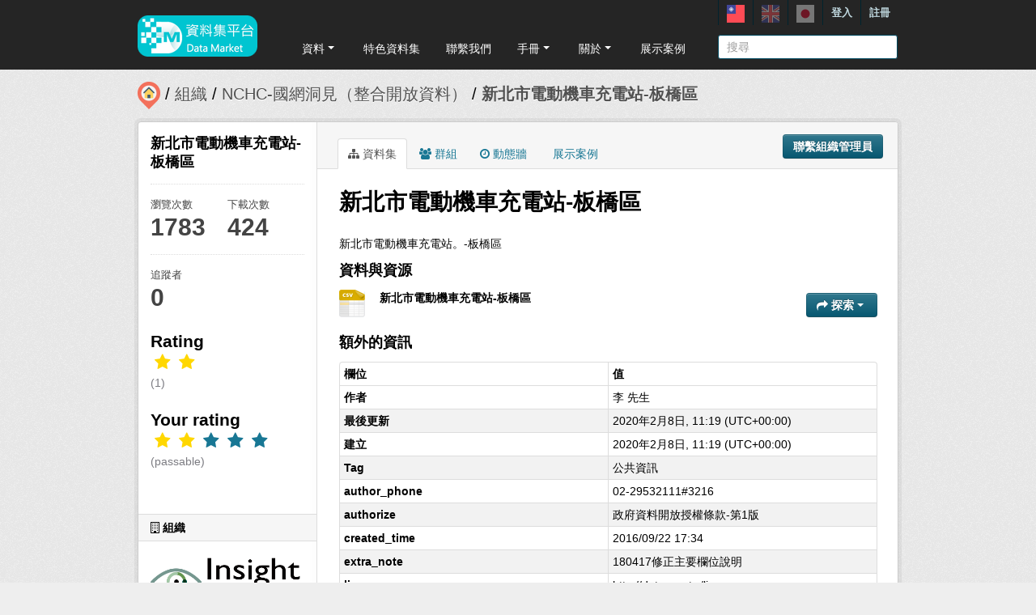

--- FILE ---
content_type: text/html; charset=utf-8
request_url: https://scidm.nchc.org.tw/captcha_create
body_size: 7425
content:
�PNG

   IHDR   �   <   n	&B  #IDATx��}ُ]Ǚ�WUg_���¥��(Y�Y2F��1�ȓ� ��q �<�S��1� y�?`���1�L O�cM`;�l��%�"�\z�}�{���p��U7�y��%e����]u�~�U}kw��یo~u���Ͽ���>���$�bL��$�?�auRm>���}��V. ���o%Q��u]���^������_�]X=e׍�����*Y��rc{mvau"ω'�J1��}���k�L?������S|"��'?�Τ������o~#k���s�6'@��c��O���#}������ ����7��?���o�����4��v��kE�.�3��x-Of���hG���u�������Zk 0-�/տ������J}��w���5t�ۥR}a��i�㵏N�d%Q7�:������`"��o&�s�<�Ҙ�dk����ВkЈXZ�������?㺾iYc�*	�W4�\�«��S�v5 ��e��iv�S�(g̴,Ӵ�^�c�("O���B�x�}�v=�{��Y��J� �1����Nsn�1��e|���^ H���W�Hkh76.\yy"�͓�����5-���ô��-�9}��U��B� b��8�!�����A��mo�I_k��Р (� �<��nޞ_�,8g�Y=���/��?l7�Y�ҰV-�=%ǌ�Yo�����,ҀM�I����+������P�O9ŏ��
�����s�hl�<[\^9M,K�6֢A�Ӹ'X��   �V� @K�2��$n+uv��NE�aXN�%4�M���g����1��Rpƒ��v�Z�ogiO
�bY�Y��{Ͱ2��u��3O�?�<r��;{y�������|���Vc=�I���  i-���a����Jr�ƴw�'x�J ��ZkК�\C�Ƶ�,�	J�W>b��h6�w�ע~+��ZI�Z� �������؏}"���s����{��6͢��W/��j��U��Y:��;RPBL˯"��҈��֒ӌ�\+	 �����xC8��+�f!@ ���V�DݰT�0�,(�(ͣ��D�,邒 0 ��ذmϲ�'�?�G+�����v�^���~;OY�4�q��r}�W�:���E��U� bZ3��j�ٽ�`���<M6|({M�S�c�1������Z#l" l���2��Yr�λI�]>�u��/�H0�y���wY��R LL�D�dRp�cb�B��=
��Bi�ă<ovۍ^{'�" �h*�4�������f,o��<�J�V�*����|mj  0!6�&�X).x��PJ�7��,�,�B��~�c)�M��a����Q䘱lw�N��@IiZ�a�au���4nk�h�bLL�~:*4 �㨿����Q�ti�W���0�j}	cC)	p�3�[�sb�nP��??5=�>! ���;�,Ҡ	Ɯ��S�`!D�g�eZ+ôM�ݸ����g�X:�F�;�~;ܞ:w饠T�L���TA�$K��&��V�ϔks6�f�qE
�h�ع��|�0Ƴ	OF����^{��	�J0B,
�2L����5F�A��gd������٥}v�J�n����0F��=3�4��a,e��R
�#\�N�K�����;=� D)��!��uma������,o6�Xalخ_*O/,�8�G06L ͪ�9 0̧A�<K�N�A�o))�V��<�	����;*���imqFM�+���b��0y�i�~`;~�B�vL�[� �R
)� ӬTg�Ry�O�C�ƃA��뷷4��@i.��#=�頻+�t�R}ve�̪���:�A>���|��A��  b�İ0B�1]!`4���������\7<��!�0-�1M�CJZ�)T�	��dy\��!Ǳ�r!\��J=o�e�/��Re�v�G��RJ�g	�c����峗<�tҭxR1Z�c4t���h
Z ��K4���b���ӏ0F���"� �$��6p1&��;���iږ�F����`��GM��8���B�T���R�2�,�;����=!�_�
�u�/�tS:�x{D\�͍���f�t��   cb� �� �0�<r��vh�!ha;�iنibr�`Z)��lj),?\>��L0 0L!�A��В���9;����Ӂ`���`	!���ng!\�-LM��S�	;��s���h��~�f=%� �F��4��h������}L��I�Q�\)W��&��i{o���+AX;��w� a΁C�òl��Ns����?N����Y��=��֖�^p�(��O�O���j��3^��֊Ӕ�Dk �r��Z�L��`Zk��A��0u5hZK�0Β�)gT���8�ݺ�%��ܶ���/�ҫ?��V�3�s�9g,���)���oF��I��+Ϻ~�8B�>��}��0�cd�p��i�(����[v�rX��]�47�l"�%/hLp�[&� �Vf ͓{w���z/M"!�é���[�z��$j ǫ�np<�I�->G}a2k�@)�ZJy���$�2�瘔��4!Ĳ˲9gI�O���F�o ���� ��&Ä�lk��S�
!���+/�-]ZZ^u]�`��h��5[Ӳ��χ��x,O���f����mF�������]�sL�행q�"2J*�d��x�V��$�o��V��G�}Q>&;N+����r�gYG�hн{�Wk���Np|;c|�`,O�v�t !���V�͝_y�uBH�� >)ɖ���,��-{A@K��I���M�A�D�~;�{�&ZI��/U	9��S�&�d!�!�$�#�@���{o�*���|h8�t�]��VE@�����vkOi�mnb����Ȳ�0	!Ǵs ~X-rGgWJ)���ei��DI����م��V4�����	&� �p\ߴl��L	�n������b4+41�m�?ޔe�z�'����4�˔�RKF3Fs!����K�~�G����y�
�114�A��o� BZk���;����|}j�o�G6���6����2��(�Z�wi���a���R��8O��0�y��e[�aڌ&ZkJ�(j�i�gQ�t8�4BĴ��\�2u��r�Ŀ���+ �Y*O�y��Bz�M)8(A�x�mܻ��������#���e�n�����Ӥ�� h �H��R��8�c�dlSXH���ɲ4M��>	Y���v�!T��0f^��S[ �����!�Y�� �L�v�JV]/8@���7����?A��4ܓiX�V�3��Z��)h&8��~s��r��o8�Ө��9%��Zi)�a#�@+���y��1�h.���>�z�ͳ��ir�Ҵ��"�t����y�@8! @�0��I�h!8c9�9����"GGk%h&hƖ��n������3���W�O��1U%x�	:Г�*�Z�@JQ*W)M�A���`����Ak�a���^8L�BJ.�h�1,ǳ\lz *�:4��R�(�Uj����x��Jɸ�t616�41�re�v�Gn<a�0�@ F���;��:�S��Y�B @��"N�g��^	�u�m�^�d�7�Q���8Q<H�c'谔cL,�X� Zk�/�-����S�4���d4���pS���$�R
ô�^x1��re��ڥY�0Q�)A}?eG��@+%%,��"�	�/��(!��a�ad0���:�M%h!b�� D+Z#l�n��r�0�����q���#N�1M#�!,�����jK�Hδ�Z��9	Zk!�V!b�A��T��/�՜f\�,nQ�0���c8&�Bp��\K��/ϖk��g��lbX�GF��p�(Mi�HN1�ذ�a����<O�@)��A�a��P���W�(4��w����<1�vy�pFg���;�V��0�|�*�e#L��mӸ��i?��!D�Ӥy�u#2]�|v�Y����a`B\/1S��<I�nr�  �/��3���|uv��*-����bXЇeoĽ��z�(%_~X%�q���"ab���X���~�q�9�J*�K��Ru�T���a�n�z���Bm=�s�!����Tk�2m�Z����(��Lp*�I�X~��{���9 d;~P�W�/^yif����������iz��I�k���@Q74aW偞#k���5�4���_aEJ��Β��(��,߼�k�������Ӳ����C��HYZδV��k9~mj��B ��$��x�G��n��T��hN���) dX�㕗�\Z\<�y��z�i�[��3���,�����_���혯M�U�IR��_�7����w�F��DF3!8F8��Pb�VFS�r�:�'Zk���L��`i��wv�A��3��,�����4�޸�7#w��J	�r��\ej)+��ytEyV-ۓ�S� �c�}U��?�]\ݏ��! ��:=w������_����Ӹ�DF��/p��Z�Re�Z�z�y�Ө�D�_�����'YW>�[��w�����G��G��V<�Ӽ�~�� �o��4c9�i��㖦��N�.+��\��r�Ӳ�Y���j�>|��B���w���M�
����J�:���ɽ[�n�{/K��3���n��������òi9�,�Y�ow[7��?AX�����|�3O�I�����G �l7��a����e9��Q�-�y��ڹ|��K�9�/?�iF��7(��
����� �Du��C�Բ�4p������r@�+�t�U~��"[8�O`&M~X�p����Y>��{��/�� p��/��T����� 0����_ݽ��"�s���}�!�?L3�E��i���֧�˹���\�DK��'�Kɥ�RJ�r�Ӌ����!DL�u�i��i�|TK8\� AX���  �:��d?I��&�< ?�eY��k�(��]�����a��ٕ��7=3�%}�2=���f��3s�͟����+7�0L�4i�>"�c��(M�ey��BȲ\�t���QI�q���én{ �C������ #�iL�"{��/�.���D���/��̤S,/N�0��Z�d0H㾒\
���f��̝�]XM�n�F?��� �������_k5Ul� `Y�T�y���Ҕ����a.,�O{�m#������  �YV�0��I���%���0-�+~P)"�t�m;���p�Fq�Y��>X�f�n!� P�l13̤a<2xZ	n�J����sF�4ʲXnZ�TL�r\��R�f���K/�������d���{�w˃R�\[<��ܨN�0=�t���
0��k7�X}R�z(�Z+�Ҹ�};n����f�P�2��.>�s��|ow�v�}���4M���ڽ�1-;��T3둼3���`���=Js��~xL�D���AoWkm�fP*C�������\�/���
��s�ݟ�O�u<��,^:�|��7￿�yxR��Ia ,��w5h�'�f 
�'q���y����/\�{GL��ֈ ���]F�Ns�>5��v�;˒Nk��;7�峗�����	���"т�I� &�1��!!Rpǽ~���=�$!۲�U�0,oJ�58^�6����]Xm�m�߻�i�#�Q{}���w�R,m ���_�/��M�>%�rV���������f�3!gTI���e�!5l���P8��L�ngg������j��n�?�T�ƛ�ݝ�2}��W�Wm�d��GNy��4��6���xe���$��y��u��-9 Fc��I"�`L���mm�Z��<e�c�U�����q�%'���?��p�[za@�h7�K���G��n58˳��i�	���`ӶL������5�Ń���E.�e{��?�U�v��Ȳ���F�ז<wݰ(z8� 8���n�z�<K�<%d��5�Z�Q;���rJ�|�F�8gi������&E���[�E� \���/]:	N����O����/������!Bp��Y����Ĵ6 a)81�<�{�ëp�����_Q�Y�K�l��g��bZ�aX�f�v#O�J	��i�'-�>&x*���Bp�����	�$���t@���8�:[~}�o�Ρ�^������İ,�v\���;���[�S�Jչ�
�|�T&�I ����Yum�4�p�sZ 05{vn(��(����n7�Xs��i�����Refz�\P����$�q��ք�G똧U���Jj-�� 9 P� F�8j���Ƕ�vn��_=tŕ&ؐ�I��A�֍�i��E��4�����3�c�r�Gu|����4�����	��g���f�7� ������c7U�v����i�G�3�oqƈa�5֓��%��F��qr	>�wt �+h)����B�D� �w6n9N��׿��]�?`Gbh BF�^k��iWR��Z
�/{Ay��'��6L�����| L��ȴmo�ҋJC�o�QSI�Y����DJ.X��I����1!��Yy>K�$j���R��_*�g��_����G*��0���n{�f��R+)E@+LL�r�4�� ���͎o��ݴl?�\�������<�3���"�c�aej�<��|<Ni&�g�4��Y��g�`g����e���W^�cӴ�s��U��k6�4�h������0�J}�p�7�f�ȡ����4-�/\~�S����O9��ѕX��V���W-kbABAp���q���11� `�ǫ��`�R|���xg�?+X>��4L�"�i��LqՉGsB��C��Cs���L�2MKkU�9�[pN���iN���_�]���8��n<` 8�E�\awҫ�,�	�Juj���P�Y���k�����������Mv��1�%�ôǾ���e��ϼ����+��L��ظy�oi_{��&~���W���E��0-g�ҋ9�^\8s����R�q�'z����k�vôO����,'������^9��Bc�fVM�~�m?�����ޅ��\�K�*0B��Dp��v/\���;��`2��i٘K������o���޶���F�������	�e�7�E)��i,۝�3q���׿�_P���#���'���1��x�����pd��?���?��.�|��c�{�O�w�ce��zE����^��[�}*a����[���* �?uSyڷ�<}|��������34$��Pd    IEND�B`�

--- FILE ---
content_type: image/svg+xml
request_url: https://scidm.nchc.org.tw/nchc/images/lang/zh_TW.svg
body_size: 2096
content:
<?xml version="1.0" encoding="iso-8859-1"?>
<!-- Generator: Adobe Illustrator 19.0.0, SVG Export Plug-In . SVG Version: 6.00 Build 0)  -->
<svg version="1.1" id="Layer_1" xmlns="http://www.w3.org/2000/svg" xmlns:xlink="http://www.w3.org/1999/xlink" x="0px" y="0px"
	 viewBox="0 0 512 512" style="enable-background:new 0 0 512 512;" xml:space="preserve">
<rect style="fill:#FF4B55;" width="512" height="512"/>
<path style="fill:#41479B;" d="M3.75,0h248.5c2.071,0,3.75,1.679,3.75,3.75v243.125c0,5.04-4.085,9.125-9.125,9.125H3.75
	C1.679,256,0,254.321,0,252.25V3.75C0,1.679,1.679,0,3.75,0z"/>
<g>
	<path style="fill:#F5F5F5;" d="M88.287,128c0-10.962,4.442-20.886,11.623-28.072L66.636,90.41
		c-1.931-0.553-3.316,1.846-1.872,3.242l24.899,24.075l-33.601,8.4c-1.949,0.487-1.949,3.257,0,3.744l33.601,8.4l-24.899,24.075
		c-1.444,1.396-0.059,3.795,1.872,3.242l33.274-9.518C92.729,148.886,88.287,138.962,88.287,128z"/>
	<path style="fill:#F5F5F5;" d="M99.928,99.911c7.186-7.181,17.11-11.623,28.072-11.623s20.886,4.442,28.072,11.623l9.518-33.274
		c0.553-1.931-1.846-3.316-3.242-1.872l-24.075,24.899l-8.4-33.601c-0.487-1.949-3.257-1.949-3.744,0l-8.4,33.601l-24.077-24.9
		c-1.396-1.444-3.795-0.059-3.242,1.872L99.928,99.911z"/>
	<path style="fill:#F5F5F5;" d="M156.072,156.09c-7.186,7.181-17.11,11.623-28.072,11.623c-10.961,0-20.886-4.442-28.072-11.623
		l-9.518,33.274c-0.553,1.931,1.846,3.316,3.242,1.872l24.075-24.899l8.4,33.601c0.487,1.949,3.257,1.949,3.744,0l8.4-33.601
		l24.075,24.899c1.396,1.444,3.795,0.059,3.242-1.872L156.072,156.09z"/>
	<path style="fill:#F5F5F5;" d="M199.938,126.128l-33.601-8.4l24.899-24.075c1.444-1.396,0.059-3.795-1.872-3.242l-33.274,9.518
		c7.181,7.186,11.623,17.11,11.623,28.072c0,10.961-4.442,20.886-11.623,28.072l33.274,9.518c1.931,0.552,3.316-1.846,1.872-3.242
		l-24.899-24.075l33.601-8.4C201.887,129.385,201.887,126.615,199.938,126.128z"/>
	<circle style="fill:#F5F5F5;" cx="128" cy="128" r="31.621"/>
</g>
<g>
</g>
<g>
</g>
<g>
</g>
<g>
</g>
<g>
</g>
<g>
</g>
<g>
</g>
<g>
</g>
<g>
</g>
<g>
</g>
<g>
</g>
<g>
</g>
<g>
</g>
<g>
</g>
<g>
</g>
</svg>
